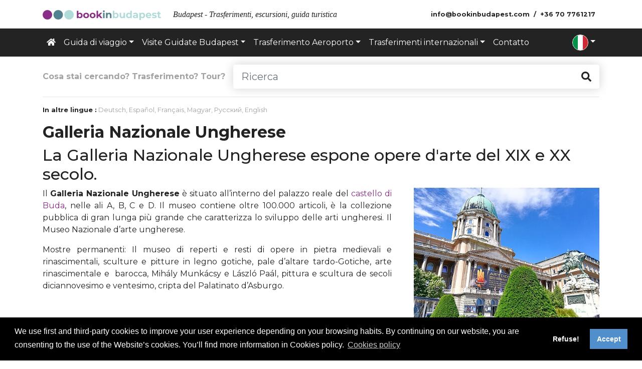

--- FILE ---
content_type: text/html; charset=utf-8
request_url: https://bookinbudapest.com/it/galleria-nazionale-ungherese
body_size: 11335
content:
<!DOCTYPE html>
<html lang="it">
	<head>
		<meta charset="utf-8">
		<meta name="viewport" content="width=device-width, initial-scale=1">

		<link rel="apple-touch-icon" sizes="60x60" href="/apple-touch-icon.png">
		<link rel="icon" type="image/png" href="/favicon-32x32.png" sizes="32x32">
		<link rel="icon" type="image/png" href="/favicon-16x16.png" sizes="16x16">
		<link rel="manifest" href="/manifest.json">
		<link rel="mask-icon" href="/safari-pinned-tab.svg" color="#000000">
		<meta name="theme-color" content="#ffffff">

		<link rel="schema.DC" href="http://purl.org/DC/elements/1.0/">
		<meta name="DC.Title" content="Galleria Nazionale Ungherese">
		<meta name="DC.Creator" content="Bookinbudapest">

		<meta property="og:type" content="website">
		<meta property="og:url" content="https://bookinbudapest.com/it/galleria-nazionale-ungherese">
		<meta property="og:title" content="Galleria Nazionale Ungherese">
		<meta property="og:site_name" content="Bookinbudapest">
		<meta property="og:image" content="https://bookinbudapest.com/images/pages/national-gallery-2022-1_0x0.fill.jpg">

		<meta name="author" content="Bookinbudapest Kft.">
		<meta name="google" content="notranslate">
		

		<title>Galleria Nazionale Ungherese</title>

					
				<script>
					window.dataLayer = window.dataLayer || [];
					function gtag(){dataLayer.push(arguments); }
					gtag('consent', 'default', {
					'ad_storage': 'denied',
							'analytics_storage': 'denied'
					});
					gtag("set", "ads_data_redaction", true);
					dataLayer.push({
					'event': 'default_consent'
					});
				</script>

				<!-- Google Tag Manager -->
				<script>(function(w, d, s, l, i){w[l] = w[l] || []; w[l].push({'gtm.start':
							new Date().getTime(), event:'gtm.js'}); var f = d.getElementsByTagName(s)[0],
							j = d.createElement(s), dl = l != 'dataLayer'?'&l=' + l:''; j.async = true; j.src =
							'https://www.googletagmanager.com/gtm.js?id=' + i + dl; f.parentNode.insertBefore(j, f);
					})(window, document, 'script', 'dataLayer', 'GTM-W8XRBZ');</script>
				<!-- End Google Tag Manager -->
			
				
			<script>
				function getCookie(name) {
				var b = document.cookie.match('(^|[^;]+)\\s*' + name + '\\s*=\\s*([^;]+)');
				return b ? b.pop() : '';
				}
				function addAnalytics() {
				gtag('consent', 'update', {
				'ad_storage': 'granted',
						'analytics_storage': 'granted'
				});
			
						
				}
				function clearAllCookies() {
				var cookies = document.cookie.split(";");
				for (var i = 0; i < cookies.length; i++) {
				var cookie = cookies[i];
				var eqPos = cookie.indexOf("=");
				var name = eqPos > - 1 ? cookie.substr(0, eqPos) : cookie;
				//console.log(cookie);
				if (name != " PHPSESSID" && name != "PHPSESSID" && name != " cookie_status" && name != "cookie_status") {
				document.cookie = name + "=; domain=." + document.domain + "; expires=Thu, 01 Jan 1970 00:00:00 GMT";
				document.cookie = name + "=; domain=" + document.domain + "; expires=Thu, 01 Jan 1970 00:00:00 GMT";
				document.cookie = name + "=; expires=Thu, 01 Jan 1970 00:00:00 GMT";
				//console.log(document.cookie);
				}
				}
				}
				window.addEventListener("load", function () {
				var cookieConsent = getCookie('cookie_status');
				if (cookieConsent === '') {
				addAnalytics();
				}
				var ccPopup;
				window.cookieconsent.initialise({
				"palette": {
				"popup": {
				"background": "#000"
				},
						"button": {
						"background": "#508fcc",
								"text": "#fff"
						}
				},
			
							"type": "opt-out",
						
				"content": {
			
			"message": "We use first and third-party cookies to improve your user experience depending on your browsing habits. By continuing on our website, you are consenting to the use of the Website’s cookies. You’ll find more information in Cookies policy.",
							"allow": "Accept",
				"deny": "Refuse!",
						"link": "Cookies policy",
			"href": "/cookies-policy"
				},
						"cookie": {
						"name": "cookie_status",
								"expiryDays": 365
						},
						onInitialise: function (status) {
						var didConsent = this.hasConsented();
						if (status == 'allow'){
						// enable cookies
						//console.log("onInitialise enable cookies");
						addAnalytics();
						} else {
						clearAllCookies();
						}
						//console.log("onInitialise status:" + status + " | hasConsented:" + didConsent);
						},
						onStatusChange: function(status, chosenBefore) {
						if (status == 'allow'){
						// enable cookies
						//console.log("onStatusChange enable cookies");
						addAnalytics();
						} else {
						clearAllCookies();
						}
						//console.log("onStatusChange status:" + status + " | chosenBefore:" + chosenBefore);
						},
						"revokeBtn": '<a href="#" title="Sütik kezelése" class="cookie-revoke fa-3x {{classes}}"><span class="fa-layers fa-fw"><i class="fas fa-circle"></i><i class="fas fa-user-shield fa-inverse" data-fa-transform="shrink-10 right-1"></i></span></a>'				}, function (popup) {
				ccPopup = popup;
				});
							document.querySelector('.cookie-revoke').addEventListener('click', function () {
				ccPopup.open();
				});
							});
			</script>
		

		
	<link href="https://fonts.googleapis.com/css2?family=Montserrat:ital,wght@0,100;0,200;0,300;0,400;0,500;0,600;0,700;0,800;0,900;1,100;1,200;1,300;1,400;1,500;1,600;1,700;1,800;1,900&display=swap" rel="stylesheet">
	<link href="/css/frontend/bundle.css?20230719" rel="stylesheet">
	<script src="/js/frontend/bundle.js?20250203"></script>
	

						<link rel="alternate" hreflang="de" href="https://bookinbudapest.com/de/ungarische-nationalgalerie">
					<link rel="alternate" hreflang="x-default" href="https://bookinbudapest.com/hungarian-national-gallery">
					<link rel="alternate" hreflang="en" href="https://bookinbudapest.com/hungarian-national-gallery">
					<link rel="alternate" hreflang="es" href="https://bookinbudapest.com/es/galeria-nacional-hungara">
					<link rel="alternate" hreflang="fr" href="https://bookinbudapest.com/fr/galerie-nationale-hongroise">
					<link rel="alternate" hreflang="hu" href="https://bookinbudapest.com/hu/magyar-nemzeti-galeria">
					<link rel="alternate" hreflang="it" href="https://bookinbudapest.com/it/galleria-nazionale-ungherese">
					<link rel="alternate" hreflang="ru" href="https://bookinbudapest.com/ru/венгерская-национальная-галерея">
			<meta property="og:title" content="Galleria Nazionale Ungherese" />
<meta name="description" content="Il Galleria Nazionale Ungherese e situato all'interno del palazzo reale del castello di Buda. Il museo contiene oltre 100.000 articoli" />
<meta property="og:description" content="Il Galleria Nazionale Ungherese e situato all'interno del palazzo reale del castello di Buda. Il museo contiene oltre 100.000 articoli" />
</head>
<body class="d-flex flex-column min-vh-100">
			<!-- Google Tag Manager (noscript) -->
		<noscript><iframe src="https://www.googletagmanager.com/ns.html?id=GTM-W8XRBZ" height="0" width="0" style="display:none;visibility:hidden"></iframe></noscript>
		<!-- End Google Tag Manager (noscript) -->
	<!-- 577 //-->

	<main class="flex-shrink-0">
	<nav class="navbar navbar-expand-lg navbar-light position-relative z-index-1 small border-bottom">
		<div class="container justify-content-between position-relative">
			<a class="navbar-brand" href="/it">
				<img src="/media/images/logo.svg" alt="logo" height="20">
			</a>
			<button class="navbar-toggler collapsed" type="button" data-toggle="collapse" data-target="#navbarSupportedContent" aria-controls="navbarSupportedContent" aria-expanded="false" aria-label="Toggle navigation">
				<span class="navbar-toggler-icon"></span>
			</button>
			<span class="h6 navbar-text mr-auto ml-2 mb-0 text-truncate d-none d-lg-inline text-serif"><em>Budapest - Trasferimenti, escursioni, guida turistica</em></span>
			<ul class="navbar-nav flex-row font-weight-bold d-none d-lg-flex" id="contact_menu">
                					<li class="nav-item ml-1 ml-lg-0">
                        <script type="text/javascript">eval(unescape('%64%6f%63%75%6d%65%6e%74%2e%77%72%69%74%65%28%27%3c%61%20%68%72%65%66%3d%22%6d%61%69%6c%74%6f%3a%69%6e%66%6f%40%62%6f%6f%6b%69%6e%62%75%64%61%70%65%73%74%2e%63%6f%6d%22%20%63%6c%61%73%73%3d%22%6e%61%76%2d%6c%69%6e%6b%20%70%79%2d%31%22%3e%3c%69%20%63%6c%61%73%73%3d%22%66%61%73%20%66%61%2d%65%6e%76%65%6c%6f%70%65%20%66%61%2d%6c%67%20%66%61%2d%66%77%20%6d%6c%2d%31%20%64%2d%6c%67%2d%6e%6f%6e%65%22%3e%3c%2f%69%3e%20%3c%73%70%61%6e%20%63%6c%61%73%73%3d%22%64%2d%6e%6f%6e%65%20%64%2d%6c%67%2d%69%6e%6c%69%6e%65%22%3e%69%6e%66%6f%40%62%6f%6f%6b%69%6e%62%75%64%61%70%65%73%74%2e%63%6f%6d%3c%2f%73%70%61%6e%3e%3c%2f%61%3e%27%29%3b'))</script>
					</li>
                									<li class="nav-item">
						<a class="nav-link py-1" href="tel:+36707761217">
							<i class="fas fa-phone fa-lg d-lg-none"></i> <span class="d-none d-lg-inline">+36 70 7761217</span>
						</a>
					</li>
							</ul>
		</div>
	</nav>
	<header id="pageHeader">
		<nav class="navbar navbar-expand-lg navbar-dark bg-dark py-0">
			<div class="container justify-content-between position-relative">
				<div class="collapse navbar-collapse" id="navbarSupportedContent">
					<ul class="navbar-nav py-2">
                                                    								<li class="nav-item">
									<a href="/it" class="nav-link"><i class="fas fa-home d-none d-lg-inline-block"></i> <span class="d-lg-none">Home</span></a>
								</li>
                                                                                                                                                                                                                                                                                                                        
                                                                                                                                        									<li class="nav-item dropdown">
										<a href="#" class="nav-link dropdown-toggle" role="button" data-toggle="dropdown" aria-haspopup="true" aria-expanded="false">Guida di viaggio</a>
										<div class="dropdown-menu font-size-sm">
											<a href="/it/guida-di-viaggio-budapest" class="dropdown-item">Cosa vedere a Budapest</a>
                                            												<a href="/it/guida_turistica_di_budapest/cosa-vedere-a-budapest" class="dropdown-item">Cosa vedere assolutamente</a>
                                            												<a href="/it/guida_turistica_di_budapest/castello_buda" class="dropdown-item">Quartiere del Castello di Buda</a>
                                            												<a href="/it/guida_turistica_di_budapest/pest_centro" class="dropdown-item">Pest Centro di Pest</a>
                                            												<a href="/it/quartiere-ebraico-budapest" class="dropdown-item">Quartiere Ebraico Budapest</a>
                                            												<a href="/it/guida_turistica_di_budapest/colle_gellert_taban" class="dropdown-item">Collina Gellért e Tabán</a>
                                            												<a href="/it/guida_turistica_di_budapest/parlamento_dintorni" class="dropdown-item">Parlamento e dintorni</a>
                                            												<a href="/it/guida_turistica_di_budapest/varosliget_parco_della_citta" class="dropdown-item">Parco della Città e dintorni</a>
                                            												<a href="/it/guida_turistica_di_budapest/terme-a-budapest" class="dropdown-item">Terme a Budapest</a>
                                            												<a href="/it/guida_turistica_di_budapest/musei-di-budapest,-gallerie-a-budapest" class="dropdown-item">Musei di Budapest</a>
                                            												<a href="/it/guida_turistica_di_budapest/tesori-nascosti-a-budapest" class="dropdown-item">Gemme nascoste</a>
                                            												<a href="/it/transporto_pubblico" class="dropdown-item">Transporto pubblio</a>
                                            										</div>
									</li>
                                                                                                                                                									<li class="nav-item dropdown">
										<a href="#" class="nav-link dropdown-toggle" role="button" data-toggle="dropdown" aria-haspopup="true" aria-expanded="false">Visite Guidate Budapest</a>
										<div class="dropdown-menu font-size-sm">
											<a href="/it/visite-guidate-budapest" class="dropdown-item">Visite Guidate Budapest</a>
                                            												<a href="/it/gite/crociere-cena-budapest" class="dropdown-item">Crociere con cena a Budapest</a>
                                            												<a href="/it/gite/giri-panoramici-batello-budapest" class="dropdown-item">Giri panoramici in batello a Budapest</a>
                                            												<a href="/it/combina-e-risparmia-budapest" class="dropdown-item">Combina e risparmia Budapest</a>
                                            												<a href="/it/gite/circuito-hop-on-hop-off" class="dropdown-item">Circuito Hop On Hop Off</a>
                                            												<a href="/it/gite/visite_guidate" class="dropdown-item">Budapest Visite guidate & escursioni</a>
                                            												<a href="/it/gite/privato" class="dropdown-item">Tour Privato</a>
                                            												<a href="/it/gite/guarantito" class="dropdown-item">Escursioni di gruppo</a>
                                            										</div>
									</li>
                                                                                                                                                									<li class="nav-item dropdown">
										<a href="#" class="nav-link dropdown-toggle" role="button" data-toggle="dropdown" aria-haspopup="true" aria-expanded="false">Trasferimento Aeroporto</a>
										<div class="dropdown-menu font-size-sm">
											<a href="/it/budapest-trasferimento-aeroporto" class="dropdown-item">Trasferimento Aeroporto Budapest</a>
                                            												<a href="/it/budapest-trasferimento-aeroporto/trasferimento-da-aeropuerto-a-budapest" class="dropdown-item">Trasferimento da Aeroporto a Budapest</a>
                                            												<a href="/it/budapest-trasferimento-aeroporto/andata-ritorno" class="dropdown-item">Trasferimento Aeroporto andata e ritorno</a>
                                            												<a href="/it/budapest-trasferimento-aeroporto/trasferimento-da-budapest-a-aeroporto" class="dropdown-item">Trasferimento da Budapest a Aeroporto</a>
                                            												<a href="/it/trasferimenti-stazione-ferroviaria-budapest" class="dropdown-item">Trasferimenti stazione ferroviaria di Budapest</a>
                                            												<a href="/it/trasferimento-budapest-balaton" class="dropdown-item">Trasferimento Budapest Balaton</a>
                                            												<a href="/it/budapest-trasferimento-aeroporto/trasferimento-budapest-heviz" class="dropdown-item">Trasferimento Budapest Heviz</a>
                                            										</div>
									</li>
                                                                                                                                                									<li class="nav-item dropdown">
										<a href="#" class="nav-link dropdown-toggle" role="button" data-toggle="dropdown" aria-haspopup="true" aria-expanded="false">Trasferimenti internazionali</a>
										<div class="dropdown-menu font-size-sm">
											<a href="/it/trasferimenti-aeroporto-&-trasporti-a-terra/trasferimenti-internazionali" class="dropdown-item">Trasferimenti internazionali</a>
                                            												<a href="/it/trasferimento-budapest-vienna" class="dropdown-item">Trasferimento Budapest Vienna</a>
                                            												<a href="/it/trasferimento-budapest-belgrado" class="dropdown-item">Trasferimento Budapest Belgrado</a>
                                            												<a href="/it/trasferimento-budapest-zagabria" class="dropdown-item">Trasferimento Budapest Zagabria</a>
                                            												<a href="/it/trasferimenti-budapest-praga" class="dropdown-item">Trasferimenti Budapest Praga</a>
                                            												<a href="/it/trasferimento-budapest-cracovia" class="dropdown-item">Trasferimento Budapest Cracovia</a>
                                            												<a href="/it/trasferimento-budapest-osijek" class="dropdown-item">Trasferimento Budapest Osijek</a>
                                            										</div>
									</li>
                                                                                                                                                									<li class="nav-item">
										<a href="/it/contatto" class="nav-link">Contatto</a>
									</li>
                                                                                    					</ul>
					<ul class="navbar-nav py-2 ml-auto">
						<li class="nav-item dropdown">
							<a class="py-0 nav-link dropdown-toggle" href="#" id="langDropdown" role="button" data-toggle="dropdown" aria-haspopup="true" aria-expanded="false"><img class="rounded-circle border border-white" height="32" alt="it" src="/media/flags/frontend/1x1/it.svg"></a>
							<div class="dropdown-menu dropdown-menu-right" aria-labelledby="langDropdown">
																	<a class="dropdown-item" href="/hungarian-national-gallery"><img class="rounded-circle mr-2" height="32" alt="English" src="/media/flags/frontend/1x1/gb.svg"> English</a>
																		<a class="dropdown-item" href="/de/ungarische-nationalgalerie"><img class="rounded-circle mr-2" height="32" alt="Deutsch" src="/media/flags/frontend/1x1/de.svg"> Deutsch</a>
																		<a class="dropdown-item" href="/es/galeria-nacional-hungara"><img class="rounded-circle mr-2" height="32" alt="Español" src="/media/flags/frontend/1x1/es.svg"> Español</a>
																		<a class="dropdown-item" href="/fr/galerie-nationale-hongroise"><img class="rounded-circle mr-2" height="32" alt="Français" src="/media/flags/frontend/1x1/fr.svg"> Français</a>
																		<a class="dropdown-item" href="/hu/magyar-nemzeti-galeria"><img class="rounded-circle mr-2" height="32" alt="Magyar" src="/media/flags/frontend/1x1/hu.svg"> Magyar</a>
																		<a class="dropdown-item" href="/ru/венгерская-национальная-галерея"><img class="rounded-circle mr-2" height="32" alt="Русский" src="/media/flags/frontend/1x1/ru.svg"> Русский</a>
																</div>
						</li>
					</ul>
                    
				</div>
			</div>
		</nav>
	</header>
	

	

	<div id="wrapper">
		<div class="container">
			<form class="d-flex align-items-center my-3" role="search" method="get" action="/it/search">
				<span class="text-nowrap mr-3 font-weight-bold text-gray d-none d-lg-inline">Cosa stai cercando? Trasferimento? Tour?</span>
				<div class="input-group input-group-lg shadow rounded">
					<input type="text" class="form-control border-0" placeholder="Ricerca" name="q">
					<div class="input-group-append">
						<button class="btn btn-outline-dark border-0" type="submit"><i class="fa fa-search"></i></button>
					</div>
				</div>
			</form>
			<hr>


	<div class="small mb-3"><strong>In altre lingue :</strong>		<a href="/de/ungarische-nationalgalerie" class="text-gray">Deutsch</a><span class="text-gray">,</span>				<a href="/es/galeria-nacional-hungara" class="text-gray">Español</a><span class="text-gray">,</span>				<a href="/fr/galerie-nationale-hongroise" class="text-gray">Français</a><span class="text-gray">,</span>				<a href="/hu/magyar-nemzeti-galeria" class="text-gray">Magyar</a><span class="text-gray">,</span>				<a href="/ru/венгерская-национальная-галерея" class="text-gray">Русский</a><span class="text-gray">,</span>				<a href="/hungarian-national-gallery" class="text-gray">English</a>	</div>
<div class="clearfix">
	<div class="loop-meta clearfix">
		<div class="loop-description">
			<div class="entry-content"><h1 class='h2 font-weight-bold author-admin entry-title'>Galleria Nazionale Ungherese</h1><h2>La Galleria Nazionale Ungherese espone opere d'arte del XIX e XX secolo.</h2>
<div class="two_third">
<p style="text-align: justify;">Il <strong>Galleria Nazionale Ungherese</strong> è situato all’interno del palazzo reale del <a title="Palazzo Reale - Castello di Buda" href="/it/palazzo-reale-castello-buda">castello di Buda</a>, nelle ali A, B, C e D. Il museo contiene oltre 100.000 articoli, è la collezione pubblica di gran lunga più grande che caratterizza lo sviluppo delle arti ungheresi. Il Museo Nazionale d’arte ungherese.</p>
<p style="text-align: justify;">Mostre permanenti: Il museo di reperti e resti di opere in pietra medievali e rinascimentali, sculture e pitture in legno gotiche, pale d’altare tardo-Gotiche, arte rinascimentale e  barocca, Mihály Munkácsy e László Paál, pittura e scultura de secoli diciannovesimo e ventesimo, cripta del Palatinato d’Asburgo.</p>
<p>
<script async="" src="https://pagead2.googlesyndication.com/pagead/js/adsbygoogle.js?client=ca-pub-6627610793953146" crossorigin="anonymous"></script>
<ins class="adsbygoogle" style="display: block; text-align: center;" data-ad-layout="in-article" data-ad-format="fluid" data-ad-client="ca-pub-6627610793953146" data-ad-slot="6842991081"></ins>
<script>
 (adsbygoogle = window.adsbygoogle || []).push({});
</script>
</p>
<p style="text-align: justify;">La Galleria Nazionale Ungherese espone opere d'arte del XIX e XX secolo.</p>
<p style="text-align: justify;">Collezioni:</p>
<ul>
<li>Dipinti ungheresi del XIX e XX secolo</li>
<li>Sculture e medaglie ungheresi (XIX e XX secolo)</li>
<li>Stampe e disegni ungheresi (dalla fine del XVIII secolo al 1960 circa)</li>
<li>Arte contemporanea ungherese (opere d'arte dal 1945 ai giorni nostri)</li>
<li>Arte internazionale dopo il 1800</li>
</ul>
<p style="text-align: justify;">I punti salienti della collezione della Galleria nazionale ungherese sono i dipinti di Paul Cézanne, Camille Pissarro, Claude Monet, Paul Gauguin e anche classici ungheresi come Mihály Munkácsy, Pál Szinyei Merse, István Csók. E inoltre puoi vedere alcuni capolavori di Auguste Rodin.</p>
</div>
<div class="one_third last">
<p><img title="Galleria Nazionale Ungherese ingresso con statua di Eugenio di Savoia" src="/media/images/upload/National-Gallery-2022-1450.jpg" alt="Galleria Nazionale Ungherese, ingresso, statua di Eugenio di Savoia, Castello di Buda" width="450" height="338" class="img-fluid" /></p>
<p><img title="Galleria Nazionale Ungherese" src="/media/images/upload/National-Gallery-2022-2450.jpg" alt="Galleria Nazionale Ungherese, Castello di Buda" width="450" height="338" class="img-fluid" /></p>
</div>
<div class="one_third">
<p><img title="Galleria Nazionale Ungherese Indirizzo" src="/images/upload/address-it.png" alt="Galleria Nazionale Ungherese Indirizzo" width="115" height="40" /></p>
<p>1014 Budapest, Szent György tér 2</p>
<p><img title="Galleria Nazionale Ungherese Prezzo" src="/images/upload/price-it.png" alt="Galleria Nazionale Ungherese Prezzo" width="118" height="40" /></p>
<p>Mostre permanenti: HUF 3800</p>
<p><img title="Galleria Nazionale Ungherese Orario de apertura" src="/images/upload/opening-hours-it.png" alt="Galleria Nazionale Ungherese Orario de apertura" width="177" height="47" /></p>
<p>Lunedi chiuso<br />Martedì 10:00-18:00<br />Mercoledì 10:00-18:00<br />Giovedi 10:00-18:00<br />Venerdì 10:00-18:00<br />Sabato 10:00-18:00<br />Domenica 10:00-18:00</p>
<p><img title="Galleria Nazionale Ungherese Trasporti" src="/images/upload/transportation-it.png" alt="Galleria Nazionale Ungherese Trasporti" width="157" height="40" /></p>
<p>Bus 105 - Fermata: Clark Ádám tér<br />Bus 16 - Fermata: Dísz tér<br />Sikló (Funicolare del Castello di Buda)</p>
</div>
<div class="one_third">
<p><img title="Galleria Nazionale Ungherese Mappa" src="/images/upload/map-it.png" alt="Galleria Nazionale Ungherese Mappa" width="98" height="39" /></p>
<p><img title="Galleria Nazionale Ungherese, posizione sulla mappa" src="https://maps.google.com/maps/api/staticmap?center=47.495458,19.03978&amp;zoom=13&amp;size=325x250&amp;format=png8&amp;maptype=roadmap&amp;markers=color:blue%7C47.495458,19.03978&amp;sensor=false&amp;key=AIzaSyAT5IWnLBaVYkx2nVnIBEFiHKELoHNHNhA" alt="Galleria Nazionale Ungherese, posizione sulla mappa" width="325" height="250" /></p>
<p><img title="Galleria Nazionale Ungherese Luoghi vicini" src="/images/upload/nearby-places-it.png" alt="Galleria Nazionale Ungherese Luoghi vicini" width="179" height="42" /></p>
<p><a title="Biblioteca Nazionale di Széchényi" href="/it/biblioteca-nazionale-szechenyi">Biblioteca Nazionale di Széchényi</a> (20 m)<br /><a title="Palazzo Reale - Castello di Buda" href="/it/palazzo-reale-castello-buda">Castello di Buda</a> (40 m)<br /><a title="Funicolare del Castello di Buda" href="/it/funiculare-castello-buda">Funicolare del Castello di Buda</a> (350 m)<br /><a title="Bastione dei Pescatori" href="/it/bastione-dei-pescatori">Bastione dei Pescatori</a> (650 m)<br /><a title="Ponte delle Catene - Lánchíd" href="/it/ponte-delle-catene">Ponte delle Catene</a> (650 m)</p>
</div>
<div class="one_third last">
<p>
<script async="" src="https://pagead2.googlesyndication.com/pagead/js/adsbygoogle.js?client=ca-pub-6627610793953146" crossorigin="anonymous"></script>
<ins class="adsbygoogle" style="display: block; text-align: center;" data-ad-layout="in-article" data-ad-format="fluid" data-ad-client="ca-pub-6627610793953146" data-ad-slot="6842991081"></ins>
<script>
 (adsbygoogle = window.adsbygoogle || []).push({});
</script>
</p>
<p><img title="Galleria Nazionale Ungherese" src="/media/images/upload/National-Gallery-2022-4450.jpg" alt="Galleria Nazionale Ungherese" width="450" height="338" class="img-fluid" /></p>
</div>
<div class="two_third last">
<p><img title="Galleria Nazionale Ungherese Galleria di immagini" src="/images/upload/image-gallery-it.jpg" alt="Galleria Nazionale Ungherese Galleria di immagini" width="211" height="43" /></p>
</div>
<div>
<div class="row lightgallery-group">
			<div class="col-6 col-xl-4 mb-2">
			<figure>
				<a href="/images/gallery/it-galleria-nazionale-ungherese/hungarian-national-gallery-2021-1_1920x1080.fill.jpg" title="Ingresso principale e cupola della Galleria Nazionale Ungherese" class="text-reset lightgallery-item">
					<img class="img-fluid img-thumbnail rounded-0 border-0 shadow-sm mt-3" src="/images/gallery/it-galleria-nazionale-ungherese/hungarian-national-gallery-2021-1_350x290.crop.jpg" srcset="/images/gallery/it-galleria-nazionale-ungherese/hungarian-national-gallery-2021-1_350x290.crop.jpg 1x, /images/gallery/it-galleria-nazionale-ungherese/hungarian-national-gallery-2021-1_525x435.crop.jpg 1.5x, /images/gallery/it-galleria-nazionale-ungherese/hungarian-national-gallery-2021-1_700x580.crop.jpg 2x" alt="Ingresso principale, Galleria Nazionale Ungherese" title="Ingresso principale e cupola della Galleria Nazionale Ungherese">
					<figcaption class="mt-3"><small>Ingresso principale e cupola della Galleria Nazionale Ungherese</small></figcaption>
				</a>
			</figure>
		</div>
			<div class="col-6 col-xl-4 mb-2">
			<figure>
				<a href="/images/gallery/it-galleria-nazionale-ungherese/hungarian-national-gallery-2021-6_1920x1080.fill.jpg" title="Galleria nazionale ungherese con la fontana di Mattia dalla corte di Hunyadi" class="text-reset lightgallery-item">
					<img class="img-fluid img-thumbnail rounded-0 border-0 shadow-sm mt-3" src="/images/gallery/it-galleria-nazionale-ungherese/hungarian-national-gallery-2021-6_350x290.crop.jpg" srcset="/images/gallery/it-galleria-nazionale-ungherese/hungarian-national-gallery-2021-6_350x290.crop.jpg 1x, /images/gallery/it-galleria-nazionale-ungherese/hungarian-national-gallery-2021-6_525x435.crop.jpg 1.5x, /images/gallery/it-galleria-nazionale-ungherese/hungarian-national-gallery-2021-6_700x580.crop.jpg 2x" alt="Galleria nazionale ungherese, fontana di Mattia, corte di Hunyadi, castello di Buda" title="Galleria nazionale ungherese con la fontana di Mattia dalla corte di Hunyadi">
					<figcaption class="mt-3"><small>Galleria nazionale ungherese con la fontana di Mattia dalla corte di Hunyadi</small></figcaption>
				</a>
			</figure>
		</div>
			<div class="col-6 col-xl-4 mb-2">
			<figure>
				<a href="/images/gallery/it-galleria-nazionale-ungherese/hungarian-national-gallery-2021-5_1920x1080.fill.jpg" title="Galleria Nazionale Ungherese con Porta dei Leoni" class="text-reset lightgallery-item">
					<img class="img-fluid img-thumbnail rounded-0 border-0 shadow-sm mt-3" src="/images/gallery/it-galleria-nazionale-ungherese/hungarian-national-gallery-2021-5_350x290.crop.jpg" srcset="/images/gallery/it-galleria-nazionale-ungherese/hungarian-national-gallery-2021-5_350x290.crop.jpg 1x, /images/gallery/it-galleria-nazionale-ungherese/hungarian-national-gallery-2021-5_525x435.crop.jpg 1.5x, /images/gallery/it-galleria-nazionale-ungherese/hungarian-national-gallery-2021-5_700x580.crop.jpg 2x" alt="Galleria Nazionale Ungherese, Porta dei Leoni" title="Galleria Nazionale Ungherese con Porta dei Leoni">
					<figcaption class="mt-3"><small>Galleria Nazionale Ungherese con Porta dei Leoni</small></figcaption>
				</a>
			</figure>
		</div>
			<div class="col-6 col-xl-4 mb-2">
			<figure>
				<a href="/images/gallery/it-galleria-nazionale-ungherese/hungarian-national-gallery-2021-4_1920x1080.fill.jpg" title="Galleria Nazionale Ungherese con Porta dei Leoni" class="text-reset lightgallery-item">
					<img class="img-fluid img-thumbnail rounded-0 border-0 shadow-sm mt-3" src="/images/gallery/it-galleria-nazionale-ungherese/hungarian-national-gallery-2021-4_350x290.crop.jpg" srcset="/images/gallery/it-galleria-nazionale-ungherese/hungarian-national-gallery-2021-4_350x290.crop.jpg 1x, /images/gallery/it-galleria-nazionale-ungherese/hungarian-national-gallery-2021-4_525x435.crop.jpg 1.5x, /images/gallery/it-galleria-nazionale-ungherese/hungarian-national-gallery-2021-4_700x580.crop.jpg 2x" alt="Galleria Nazionale Ungherese, Porta dei Leoni" title="Galleria Nazionale Ungherese con Porta dei Leoni">
					<figcaption class="mt-3"><small>Galleria Nazionale Ungherese con Porta dei Leoni</small></figcaption>
				</a>
			</figure>
		</div>
			<div class="col-6 col-xl-4 mb-2">
			<figure>
				<a href="/images/gallery/it-galleria-nazionale-ungherese/hungarian-national-gallery-2021-3_1920x1080.fill.jpg" title="Galleria Nazionale Ungherese, ingresso con statua di Eugenio di Savoia" class="text-reset lightgallery-item">
					<img class="img-fluid img-thumbnail rounded-0 border-0 shadow-sm mt-3" src="/images/gallery/it-galleria-nazionale-ungherese/hungarian-national-gallery-2021-3_350x290.crop.jpg" srcset="/images/gallery/it-galleria-nazionale-ungherese/hungarian-national-gallery-2021-3_350x290.crop.jpg 1x, /images/gallery/it-galleria-nazionale-ungherese/hungarian-national-gallery-2021-3_525x435.crop.jpg 1.5x, /images/gallery/it-galleria-nazionale-ungherese/hungarian-national-gallery-2021-3_700x580.crop.jpg 2x" alt="Galleria Nazionale Ungherese, Terrazza Savoia, Statua del Principe Eugenio di Savoia" title="Galleria Nazionale Ungherese, ingresso con statua di Eugenio di Savoia">
					<figcaption class="mt-3"><small>Galleria Nazionale Ungherese, ingresso con statua di Eugenio di Savoia</small></figcaption>
				</a>
			</figure>
		</div>
			<div class="col-6 col-xl-4 mb-2">
			<figure>
				<a href="/images/gallery/it-galleria-nazionale-ungherese/hungarian-national-gallery-2021-2_1920x1080.fill.jpg" title="Galleria Nazionale Ungherese con i Savoia Terrazza" class="text-reset lightgallery-item">
					<img class="img-fluid img-thumbnail rounded-0 border-0 shadow-sm mt-3" src="/images/gallery/it-galleria-nazionale-ungherese/hungarian-national-gallery-2021-2_350x290.crop.jpg" srcset="/images/gallery/it-galleria-nazionale-ungherese/hungarian-national-gallery-2021-2_350x290.crop.jpg 1x, /images/gallery/it-galleria-nazionale-ungherese/hungarian-national-gallery-2021-2_525x435.crop.jpg 1.5x, /images/gallery/it-galleria-nazionale-ungherese/hungarian-national-gallery-2021-2_700x580.crop.jpg 2x" alt="Galleria Nazionale Ungherese, Terrazza Savoia" title="Galleria Nazionale Ungherese con i Savoia Terrazza">
					<figcaption class="mt-3"><small>Galleria Nazionale Ungherese con i Savoia Terrazza</small></figcaption>
				</a>
			</figure>
		</div>
	</div>

</div>
<div>
<div>
<h3 class="h5 text-primary mt-5 mb-4 title">
	<a href="/it/gite/guarantito">Escursioni di gruppo</a>
</h3>
<div class="row">
			<div class="col-6 col-lg-4 col-xl-3 mb-2">
			<figure>
				<a title="Visita guidata Opera Budapest" href="/it/visita-teatro-opera-budapest" class="text-reset">
					<img class="img-fluid img-thumbnail rounded-0 border-0 shadow-sm mt-3" src="/images/pages/opera-house-2024-3_220x167.wfill.jpg" alt="Visita guidata Opera Budapest">
					<figcaption class="mt-3"><small>Visita guidata Opera Budapest</small></figcaption>
				</a>
			</figure>
		</div>
			<div class="col-6 col-lg-4 col-xl-3 mb-2">
			<figure>
				<a title="Crociera con cocktail a Budapest" href="/it/crociera-cocktail-budapest" class="text-reset">
					<img class="img-fluid img-thumbnail rounded-0 border-0 shadow-sm mt-3" src="/images/pages/cocktail-cruise-2023-1_220x167.wfill.jpg" alt="Crociera con cocktail a Budapest">
					<figcaption class="mt-3"><small>Crociera con cocktail a Budapest</small></figcaption>
				</a>
			</figure>
		</div>
			<div class="col-6 col-lg-4 col-xl-3 mb-2">
			<figure>
				<a title="Crociera turistica a Budapest" href="/it/crociera-hop-on-hop-off-budapest" class="text-reset">
					<img class="img-fluid img-thumbnail rounded-0 border-0 shadow-sm mt-3" src="/images/pages/purpleliner-sightseeing-cruise-2_220x167.wfill.jpg" alt="Crociera turistica a Budapest">
					<figcaption class="mt-3"><small>Crociera turistica a Budapest</small></figcaption>
				</a>
			</figure>
		</div>
			<div class="col-6 col-lg-4 col-xl-3 mb-2">
			<figure>
				<a title="Grand City Tour - Visita Guidata Budapest" href="/it/grand-city-tour-visita-guidata-budapest" class="text-reset">
					<img class="img-fluid img-thumbnail rounded-0 border-0 shadow-sm mt-3" src="/images/pages/grand-city-tour-2023-1_220x167.wfill.jpg" alt="Grand City Tour - Visita Guidata Budapest">
					<figcaption class="mt-3"><small>Grand City Tour - Visita Guidata Budapest</small></figcaption>
				</a>
			</figure>
		</div>
			<div class="col-6 col-lg-4 col-xl-3 mb-2">
			<figure>
				<a title="Crociera con bevande illimitate" href="/it/crociera-bevande-illimitate" class="text-reset">
					<img class="img-fluid img-thumbnail rounded-0 border-0 shadow-sm mt-3" src="/images/pages/party-cruise-2023_220x167.wfill.jpg" alt="Crociera con bevande illimitate">
					<figcaption class="mt-3"><small>Crociera con bevande illimitate</small></figcaption>
				</a>
			</figure>
		</div>
			<div class="col-6 col-lg-4 col-xl-3 mb-2">
			<figure>
				<a title="Visita Guidata Szentendre" href="/it/visita-guidata-szentendre" class="text-reset">
					<img class="img-fluid img-thumbnail rounded-0 border-0 shadow-sm mt-3" src="/images/pages/szentendre-tour-220_220x167.wfill.jpg" alt="Visita Guidata Szentendre">
					<figcaption class="mt-3"><small>Visita Guidata Szentendre</small></figcaption>
				</a>
			</figure>
		</div>
			<div class="col-6 col-lg-4 col-xl-3 mb-2">
			<figure>
				<a title="Visita Gödöllő Castello" href="/it/visita-godollo-castello" class="text-reset">
					<img class="img-fluid img-thumbnail rounded-0 border-0 shadow-sm mt-3" src="/images/pages/godollo-royal-tour-2023_220x167.wfill.jpg" alt="Visita Gödöllő Castello">
					<figcaption class="mt-3"><small>Visita Gödöllő Castello</small></figcaption>
				</a>
			</figure>
		</div>
			<div class="col-6 col-lg-4 col-xl-3 mb-2">
			<figure>
				<a title="Tour Ansa del Danubio - Danube Bend Tour" href="/it/tour-ansa-del-danubio-danube-bend-tour" class="text-reset">
					<img class="img-fluid img-thumbnail rounded-0 border-0 shadow-sm mt-3" src="/images/pages/danube-bend-tour-2022-5_1_220x167.wfill.jpg" alt="Tour Ansa del Danubio - Danube Bend Tour">
					<figcaption class="mt-3"><small>Tour Ansa del Danubio - Danube Bend Tour</small></figcaption>
				</a>
			</figure>
		</div>
			<div class="col-6 col-lg-4 col-xl-3 mb-2">
			<figure>
				<a title="Tour Lago Balaton" href="/it/tour-lago-balaton" class="text-reset">
					<img class="img-fluid img-thumbnail rounded-0 border-0 shadow-sm mt-3" src="/images/pages/balaton-tour-2024_220x167.wfill.jpg" alt="Tour Lago Balaton">
					<figcaption class="mt-3"><small>Tour Lago Balaton</small></figcaption>
				</a>
			</figure>
		</div>
			<div class="col-6 col-lg-4 col-xl-3 mb-2">
			<figure>
				<a title="Visita alla Puszta ungherese" href="/it/visita-nella-puszta-ungherese" class="text-reset">
					<img class="img-fluid img-thumbnail rounded-0 border-0 shadow-sm mt-3" src="/images/pages/puszta-tour-220_220x167.wfill.jpg" alt="Visita alla Puszta ungherese">
					<figcaption class="mt-3"><small>Visita alla Puszta ungherese</small></figcaption>
				</a>
			</figure>
		</div>
			<div class="col-6 col-lg-4 col-xl-3 mb-2">
			<figure>
				<a title="Cena a lume di candela sul danubio sul Legenda" href="/it/cena-lume-candela-danubio-legenda" class="text-reset">
					<img class="img-fluid img-thumbnail rounded-0 border-0 shadow-sm mt-3" src="/images/pages/legenda-dinner-900_220x167.wfill.jpg" alt="Cena a lume di candela sul danubio sul Legenda">
					<figcaption class="mt-3"><small>Cena a lume di candela sul danubio sul Legenda</small></figcaption>
				</a>
			</figure>
		</div>
			<div class="col-6 col-lg-4 col-xl-3 mb-2">
			<figure>
				<a title="Crociera con cena e Visita guidata Opera Budapest" href="/it/crociera-con-cena-bus-turistico-budapest" class="text-reset">
					<img class="img-fluid img-thumbnail rounded-0 border-0 shadow-sm mt-3" src="/images/pages/dinner-opera-900_220x167.wfill.jpg" alt="Crociera con cena e Visita guidata Opera Budapest">
					<figcaption class="mt-3"><small>Crociera con cena e Visita guidata Opera Budapest</small></figcaption>
				</a>
			</figure>
		</div>
			<div class="col-6 col-lg-4 col-xl-3 mb-2">
			<figure>
				<a title="Visita di Budapest e del Parlamento" href="/it/visita-di-budapest-e-del-parlamento" class="text-reset">
					<img class="img-fluid img-thumbnail rounded-0 border-0 shadow-sm mt-3" src="/images/pages/grand-city-parliament-tour-2022_220x167.wfill.jpg" alt="Visita di Budapest e del Parlamento">
					<figcaption class="mt-3"><small>Visita di Budapest e del Parlamento</small></figcaption>
				</a>
			</figure>
		</div>
			<div class="col-6 col-lg-4 col-xl-3 mb-2">
			<figure>
				<a title="Navi Serali Danubio Legend - Budapest Giro in battello sul Danubio" href="/it/navi-serali-danubio-legend-budapest-giro-in-battello-sul-danubio" class="text-reset">
					<img class="img-fluid img-thumbnail rounded-0 border-0 shadow-sm mt-3" src="/images/pages/danube-legend-boat-cruise-2023_220x167.wfill.jpg" alt="Navi Serali Danubio Legend - Budapest Giro in battello sul Danubio">
					<figcaption class="mt-3"><small>Navi Serali Danubio Legend - Budapest Giro in battello sul Danubio</small></figcaption>
				</a>
			</figure>
		</div>
			<div class="col-6 col-lg-4 col-xl-3 mb-2">
			<figure>
				<a title="Crociera con cena sul Danubio" href="/it/crociera-sul-danubio-con-cena" class="text-reset">
					<img class="img-fluid img-thumbnail rounded-0 border-0 shadow-sm mt-3" src="/images/pages/dinner-cruise-budapest-2023_220x167.wfill.jpg" alt="Crociera con cena sul Danubio">
					<figcaption class="mt-3"><small>Crociera con cena sul Danubio</small></figcaption>
				</a>
			</figure>
		</div>
			<div class="col-6 col-lg-4 col-xl-3 mb-2">
			<figure>
				<a title="Crociera in tarda serata con cena Budapest" href="/it/crociera-tarda-serata-cena-budapest" class="text-reset">
					<img class="img-fluid img-thumbnail rounded-0 border-0 shadow-sm mt-3" src="/images/pages/night-dinner-cruise-2024-900_220x167.wfill.jpg" alt="Crociera in tarda serata con cena Budapest">
					<figcaption class="mt-3"><small>Crociera in tarda serata con cena Budapest</small></figcaption>
				</a>
			</figure>
		</div>
			<div class="col-6 col-lg-4 col-xl-3 mb-2">
			<figure>
				<a title="Budapest Giro Turistico Hop on Hop off" href="/it/budapest-giro-turistico-hop-on-hop-off" class="text-reset">
					<img class="img-fluid img-thumbnail rounded-0 border-0 shadow-sm mt-3" src="/images/pages/2019-hop-red-line-300_220x167.wfill.jpg" alt="Budapest Giro Turistico Hop on Hop off">
					<figcaption class="mt-3"><small>Budapest Giro Turistico Hop on Hop off</small></figcaption>
				</a>
			</figure>
		</div>
			<div class="col-6 col-lg-4 col-xl-3 mb-2">
			<figure>
				<a title="Budapest spettacolo folkloristico con cena" href="/it/budapest-spettacolo-folkloristico-con-cena" class="text-reset">
					<img class="img-fluid img-thumbnail rounded-0 border-0 shadow-sm mt-3" src="/images/pages/folklore-evening-tour-budapest-220167_220x167.wfill.jpg" alt="Budapest spettacolo folkloristico con cena">
					<figcaption class="mt-3"><small>Budapest spettacolo folkloristico con cena</small></figcaption>
				</a>
			</figure>
		</div>
			<div class="col-6 col-lg-4 col-xl-3 mb-2">
			<figure>
				<a title="Crociera con degustazione di vini a Budapest" href="/it/crociera-con-degustazione-di-vini-a-budapest" class="text-reset">
					<img class="img-fluid img-thumbnail rounded-0 border-0 shadow-sm mt-3" src="/images/pages/wine-cruise-2022-1_220x167.wfill.jpg" alt="Crociera con degustazione di vini a Budapest">
					<figcaption class="mt-3"><small>Crociera con degustazione di vini a Budapest</small></figcaption>
				</a>
			</figure>
		</div>
			<div class="col-6 col-lg-4 col-xl-3 mb-2">
			<figure>
				<a title="Crociera con pranzo sul Danubio" href="/it/crociera-con-pranzo-sul-danubio" class="text-reset">
					<img class="img-fluid img-thumbnail rounded-0 border-0 shadow-sm mt-3" src="/images/pages/lunch-cruise-2022-1_1_220x167.wfill.jpg" alt="Crociera con pranzo sul Danubio">
					<figcaption class="mt-3"><small>Crociera con pranzo sul Danubio</small></figcaption>
				</a>
			</figure>
		</div>
			<div class="col-6 col-lg-4 col-xl-3 mb-2">
			<figure>
				<a title="Spettacolo di danza folcloristica ungherese" href="/it/spettacolo-folcloristico-ungherese-budapest" class="text-reset">
					<img class="img-fluid img-thumbnail rounded-0 border-0 shadow-sm mt-3" src="/images/pages/676_220x167.wfill.jpg" alt="Spettacolo di danza folcloristica ungherese">
					<figcaption class="mt-3"><small>Spettacolo di danza folcloristica ungherese</small></figcaption>
				</a>
			</figure>
		</div>
			<div class="col-6 col-lg-4 col-xl-3 mb-2">
			<figure>
				<a title="Concerto organo nella Basilica di santo Stefano" href="/it/concerto-organo-basilica-di-santo-stefano" class="text-reset">
					<img class="img-fluid img-thumbnail rounded-0 border-0 shadow-sm mt-3" src="/images/pages/669_220x167.wfill.jpg" alt="Concerto organo nella Basilica di santo Stefano">
					<figcaption class="mt-3"><small>Concerto organo nella Basilica di santo Stefano</small></figcaption>
				</a>
			</figure>
		</div>
	</div>

</div>
</div></div>
		</div>
	</div>

	</div>
<hr class="mt-5 mb-4">

	
	<div class="my-5"><p>
<script async="" src="https://pagead2.googlesyndication.com/pagead/js/adsbygoogle.js?client=ca-pub-6627610793953146" crossorigin="anonymous"></script>
<ins class="adsbygoogle" style="display: block;" data-ad-format="autorelaxed" data-ad-client="ca-pub-6627610793953146" data-ad-slot="4918000478"></ins>
<script>
 (adsbygoogle = window.adsbygoogle || []).push({});
</script>
</p></div>
	
	<div class="my-5"><p class="title"><a title="Guida di viaggio Budapest, Cosa vedere a Budapest" href="/it/guida-di-viaggio-budapest">COSA VEDERE A BUDAPEST</a></p>
<ul class="bg-list-horizontal">
<li><a title="Le migliori cosa vedere a Budapest" href="/it/guida_turistica_di_budapest/cosa-vedere-a-budapest">Le migliori cosa vedere</a></li>
<li><a title="Quartiere del Castello di Buda" href="/it/guida_turistica_di_budapest/castello_buda">Quartiere del Castello</a></li>
<li><a title="Pest Centro" href="/it/guida_turistica_di_budapest/pest_centro">Pest Centro</a></li>
<li><a title="Quartiere Ebraico di Budapest" href="/it/quartiere-ebraico-budapest">Quartiere Ebraico</a></li>
<li><a title="Parlamento e dintorni" href="/it/guida_turistica_di_budapest/parlamento_dintorni">Parlamento e dintorni</a></li>
<li><a title="Parco della Città di Budapest e dintorni" href="/it/guida_turistica_di_budapest/varosliget_parco_della_citta">Parco della Città</a></li>
<li><a title="Collina Gellért e Tabán" href="/it/guida_turistica_di_budapest/colle_gellert_taban">Collina Gellért e Tabán</a></li>
<li><a title="Terme a Budapest, Migliori Terme di Budapest" href="/it/guida_turistica_di_budapest/terme-a-budapest">Terme a Budapest</a></li>
<li><a title="Musei di Budapest" href="/it/guida_turistica_di_budapest/musei-di-budapest,-gallerie-a-budapest">Musei di Budapest</a></li>
<li><a title="Tesori nascosti a Budapest" href="/it/guida_turistica_di_budapest/tesori-nascosti-a-budapest">Tesori nascosti</a></li>
<li><a title="Reliquie comunisti a Budapest" href="/it/guida_turistica_di_budapest/reliquie-comunisti-a-budapest">Reliquie comunisti</a></li>
<li><a title="Budapest ebraica" href="/it/guida_turistica_di_budapest/budapest-ebraica">Budapest ebraica</a></li>
<li><a title="Parchi e giardini di Budapest" href="/it/guida_turistica_di_budapest/parchi-di-budapest">Parchi di Budapest </a></li>
<li><a title="Budapest per bambini" href="/it/guida_turistica_di_budapest/budapest-per-bambini">Budapest per bambini</a></li>
</ul></div>
	
	<div class="my-5"><p class="title">OTTIENI IL 5% DI SCONTO</p>
<ul class="check-list-horizontal">
<li class="small">Prenotare il trasferimento dall'aeroporto</li>
<li class="small">Codice sconto incluso nella conferma</li>
<li class="small">Seleziona il tour</li>
<li class="small">Inserisci il tuo codice sconto</li>
<li class="small">Scegliere l'opzione di pagamento "5% di sconto"</li>
<li class="small">Paga solo all'arrivo</li>
</ul>
<p><a class="btn btn-outline-primary font-weight-bold" href="/it/visite-guidate-budapest">Budapest visite guidate</a></p></div>
	
	<div class="my-5"><p class="title"><a title="Visite Guidate Budapest, Tour Budapest" href="/it/visite-guidate-budapest">VISITE GUIDATE BUDAPEST, TOUR BUDAPEST</a></p>
<ul class="bg-list-horizontal">
<li><a title="Budapest visite guidate &amp; escursioni" href="/it/gite/visite_guidate">Budapest visite guidate &amp; escursioni</a></li>
<li><a title="Circuito Hop On Hop Off Budapest" href="/it/gite/circuito-hop-on-hop-off">Circuito Hop On Hop Off</a></li>
<li><a title="City Pass, Biglietti per evitare la coda" href="/it/gite/city-pass,-biglietti-per-evitare-la-coda">City Pass, Biglietti per evitare la coda</a></li>
<li><a title="Budapest crociere, crociere con cena" href="/it/gite/crociere">Budapest crociere, crociere con cena</a></li>
<li><a title="Budapest Tour di notte" href="/it/gite/budapest-tour-di-notte">Budapest Tour di notte</a></li>
<li><a title="Vino &amp; Gastronomia" href="/it/gite/gastronomia">Vino &amp; Gastronomia</a></li>
<li><a title="Escursioni fuori città" href="/it/gite/escursioni_fuori_citta">Escursioni fuori città</a></li>
<li><a title="Escursioni di gruppo Budapest" href="/it/gite/guarantito">Escursioni di gruppo</a></li>
<li><a title="Tour Privato Budapest" href="/it/gite/privato">Tour Privato</a></li>
<li><a title="Escursioni di un’intera giornata" href="/it/gite/escursioni-una-giornata">Escursioni di un’intera giornata</a></li>
<li><a title="Visite di mezza giornata" href="/it/gite/visite-di-mezza-giornata">Visite di mezza giornata</a></li>
</ul></div>
	
	<div class="my-5"><p class="title"><a title="Nuovi Tour a Budapest" href="/it/visite-guidate-budapest">NUOVI TOUR A BUDAPEST</a></p>
<div class="row">
<div class="col-lg-3 mb-4"><a class="d-block position-relative text-reset text-center" title="Visita guidata Opera Budapest" href="/it/visita-teatro-opera-budapest"><img class="img-fluid rounded" title="Visita guidata Opera Budapest" src="/media/images/upload/OS-Opera-House-2022-450.jpg" alt="Visita guidata Opera Budapest" width="450" height="180" /></a>
<div class="v-center text-white text-center">
<p class="font-weight-bold mb-0">OPERA TOUR BUDAPEST</p>
</div>
</div>
<div class="col-lg-3 mb-4"><a class="d-block position-relative text-reset text-center" title="Tour Ansa del Danubio - Danube Bend Tour" href="/it/tour-ansa-del-danubio-danube-bend-tour"><img class="img-fluid rounded" title="Tour Ansa del Danubio - Danube Bend Tour" src="/media/images/upload/OS-Danube-Bend-Tour-2022-450.jpg" alt="Tour Ansa del Danubio - Danube Bend Tour" width="450" height="180" /></a>
<div class="v-center text-white text-center">
<p class="font-weight-bold mb-0">TOUR ANSA DEL DANUBIO</p>
</div>
</div>
<div class="col-lg-3 mb-3"><a class="d-block position-relative text-reset text-center" title="Crociera sul Danubio con cena" href="/it/crociera-sul-danubio-con-cena"><img class="img-fluid rounded" title="Crociera sul Danubio con cena" src="/media/images/upload/OS-Dinner-Cruise-Budapest-2023-450.jpg" alt="Crociera sul Danubio con cena" width="450" height="180" /></a>
<div class="v-center text-white text-center">
<p class="font-weight-bold mb-0">CROCIERA CON CENA</p>
</div>
</div>
<div class="col-lg-3 mb-3"><a class="d-block position-relative text-reset text-center" title="Crociera con cena e Bagni termali di Széchenyi" href="/it/crociera-cena-bagni-szechenyi"><img class="img-fluid rounded" title="Crociera con cena e Bagni termali di Széchenyi" src="/media/images/upload/OS-Dinner-Szechenyi-450.jpg" alt="Combina crociera con cena sul Danubio e Bagni termali di Széchenyi" width="450" height="180" /></a>
<div class="v-center text-white text-center">
<p class="font-weight-bold mb-0">CROCIERA CENA &amp; BAGNI SZÉCHENYI</p>
</div>
</div>
</div>
<div class="row">
<div class="col-lg-3 mb-4"><a class="d-block position-relative text-reset text-center" title="Cosa vedere a Budapest" href="/it/guida-di-viaggio-budapest"><img class="img-fluid rounded" title="Cosa vedere a Budapest" src="/media/images/upload/OS-Dinner-Szechenyi-450.jpg" alt="Cosa vedere a Budapest" width="300" height="120" /></a>
<div class="v-center text-white text-center">
<p class="font-weight-bold mb-0">TOP BUDAPEST</p>
</div>
</div>
<div class="col-lg-3 mb-4"><a class="d-block position-relative text-reset text-center" title="Crociera con cocktail a Budapest" href="/it/crociera-cocktail-budapest"><img class="img-fluid rounded" title="Crociera con cocktail a Budapest" src="/media/images/upload/OS-Cocktail-Cruise-2023-450.jpg" alt="Crociera con cocktail a Budapest" width="450" height="182" /></a>
<div class="v-center text-white text-center">
<p class="font-weight-bold mb-0">CROCIERA COCKTAIL</p>
</div>
</div>
</div></div>
	
	<div class="my-5"><p class="title"><a title="Trasferimenti Budapest, trasporti Budapest" href="/it/trasferimenti-aeroporto-&amp;-trasporti-a-terra">TRASFERIMENTI AEROPORTO - TRASPORTI A TERRA</a></p>
<ul class="bg-list-horizontal">
<li><a title="Trasferimento aeroporto di Budapest Andata e Ritorno" href="/it/budapest-trasferimento-aeroporto/andata-ritorno">Andata e ritorno trasferimento aeroporto</a></li>
<li><a title="Trasferimento da Aeroporto Budapest a Budapest" href="/it/budapest-trasferimento-aeroporto/trasferimento-da-aeropuerto-a-budapest">Solo andata: Aeroporto - Budapest</a></li>
<li><a title="Trasferimento da Budapest a Aeroporto Budapest" href="/it/budapest-trasferimento-aeroporto/trasferimento-da-budapest-a-aeroporto">Solo andata: Budapest - Aeroporto</a></li>
<li><a title="Trasferimento dal molo per alberghi" href="/private-transfer-from-budapest-pier-hotel-budapest">Trasferimento dal molo per alberghi</a></li>
<li><a title="Trasferimento Budapest - Héviz" href="/it/budapest-trasferimento-aeroporto/trasferimento-budapest-heviz">Trasferimento Budapest - Héviz</a></li>
<li><a title="Trasferimento Budapest Balaton" href="/it/trasferimento-budapest-balaton">Trasferimento Budapest - Balaton</a></li>
<li><a title="Trasferimento Budapest Vienna" href="/it/trasferimento-budapest-vienna">Trasferimento Budapest - Vienna</a></li>
<li><a title="Trasferimento Budapest Bratislava" href="/budapest-bratislava-transfers">Trasferimento Budapest - Bratislava</a></li>
<li><a title="Trasferimento Budapest Zagabria" href="/it/trasferimento-budapest-zagabria">Trasferimento Budapest - Zagabria</a></li>
</ul></div>
	
	<div class="my-5"><ul class="list-unstyled d-lg-flex align-items-center">
<li class="mr-lg-3">
<div><span style="font-size: 18pt;"><strong>Contatto</strong></span></div>
</li>
<li class="mr-lg-3"><a title="Email" href="mailto:info@bookinbudapest.com" target="_blank" rel="noopener noreferrer" class="text-reset">info@bookinbudapest.com</a></li>
<li class="mr-lg-3"><strong><a href="tel:+36-70-776-1217" class="text-reset">+36-70-776-1217</a></strong></li>
</ul>
<hr class="my-5" /></div>

	</div>
</div>
</main>

<footer id="pageFooter" class="mt-auto">
	<div class="bg-dark text-white">
		<div class="container py-3">
			<div class="h3">CHI SIAMO</div>
			<p>Il sistema di prenotazione online Bookinbudapest si impegna ad offrire un sito web informativo con tariffe competitive. Fondata nel 2009, Bookinbudapest offrono trasferimenti privati, e guidate, escursioni a Budapest, Ungheria.</p>
			<hr class="border-gray-dark">
							<nav class="nav mx-n3">					<a class="nav-link text-white small" href="/it/domande-frequenti">Domande frequenti</a>
																		<a class="nav-link text-white small" href="/it/condizioni-duso">Condizioni d'uso</a>
																		<a class="nav-link text-white small" href="/it/normativa-sulla-privacy">Normativa sulla privacy</a>
					</nav>							<hr class="border-gray-dark">
							<nav class="nav mx-n3">					<a class="nav-link text-white small" href="/it">taxi Budapest aeroporto, visite guidate Budapest</a>
																		<a class="nav-link text-white small" href="/it/guida-di-viaggio-budapest">Guida di viaggio</a>
																		<a class="nav-link text-white small" href="/it/visite-guidate-budapest">Visite Guidate Budapest</a>
																		<a class="nav-link text-white small" href="/it/budapest-trasferimento-aeroporto">Trasferimento Aeroporto</a>
																		<a class="nav-link text-white small" href="/it/trasferimenti-aeroporto-&amp;-trasporti-a-terra/trasferimenti-internazionali">Trasferimenti internazionali</a>
																		<a class="nav-link text-white small" href="/it/contatto">Contatto</a>
					</nav>						</div>
	</div>
	<div class="container py-3">
		<div class="d-flex">
			<div class="mr-auto py-2">
				<img height="30" class="mr-2" src="/images/pay/mae_logo.jpg" alt="mae_logo">
				<img height="30" class="mr-2" src="/images/pay/mc_logo.jpg" alt="mc_logo">
				<img height="30" class="mr-2" src="/images/pay/mc_id_check_logo.jpg" alt="mc_id_check_logo">
				<img height="30" class="mr-2" src="/images/pay/visa_secure_logo.jpg" alt="visa_secure_logo">
				<img height="30" class="mr-2" src="/images/PP_logo_h_200x51.png" alt="PayPal Logo">
			</div>
												<nav class="nav">						<a class="nav-link" href="/hungarian-national-gallery"><img class="rounded-circle" height="32" alt="English" src="/media/flags/frontend/1x1/gb.svg"></a>
																						<a class="nav-link" href="/de/ungarische-nationalgalerie"><img class="rounded-circle" height="32" alt="Deutsch" src="/media/flags/frontend/1x1/de.svg"></a>
																						<a class="nav-link" href="/es/galeria-nacional-hungara"><img class="rounded-circle" height="32" alt="Español" src="/media/flags/frontend/1x1/es.svg"></a>
																						<a class="nav-link" href="/fr/galerie-nationale-hongroise"><img class="rounded-circle" height="32" alt="Français" src="/media/flags/frontend/1x1/fr.svg"></a>
																						<a class="nav-link" href="/hu/magyar-nemzeti-galeria"><img class="rounded-circle" height="32" alt="Magyar" src="/media/flags/frontend/1x1/hu.svg"></a>
																						<a class="nav-link" href="/ru/венгерская-национальная-галерея"><img class="rounded-circle" height="32" alt="Русский" src="/media/flags/frontend/1x1/ru.svg"></a>
						</nav>										
						</div>

		<div class="mt-3">Copyright © 2009-2025 BookinBudapest &#124; Tutti i diritti riservati</div>
	</div>
</footer>


</body>
</html>

--- FILE ---
content_type: text/html; charset=utf-8
request_url: https://www.google.com/recaptcha/api2/aframe
body_size: 181
content:
<!DOCTYPE HTML><html><head><meta http-equiv="content-type" content="text/html; charset=UTF-8"></head><body><script nonce="sfXnhwfRT-9NVFivfw9yEg">/** Anti-fraud and anti-abuse applications only. See google.com/recaptcha */ try{var clients={'sodar':'https://pagead2.googlesyndication.com/pagead/sodar?'};window.addEventListener("message",function(a){try{if(a.source===window.parent){var b=JSON.parse(a.data);var c=clients[b['id']];if(c){var d=document.createElement('img');d.src=c+b['params']+'&rc='+(localStorage.getItem("rc::a")?sessionStorage.getItem("rc::b"):"");window.document.body.appendChild(d);sessionStorage.setItem("rc::e",parseInt(sessionStorage.getItem("rc::e")||0)+1);localStorage.setItem("rc::h",'1766453037666');}}}catch(b){}});window.parent.postMessage("_grecaptcha_ready", "*");}catch(b){}</script></body></html>

--- FILE ---
content_type: image/svg+xml
request_url: https://bookinbudapest.com/media/images/logo.svg
body_size: 1911
content:
<svg xmlns="http://www.w3.org/2000/svg" viewBox="0 0 253.81 21.52"><circle cx="10.24" cy="10.24" r="10.24" fill="#882e86"/><circle cx="33.39" cy="10.24" r="10.24" fill="#528190"/><circle cx="56.54" cy="10.24" r="10.24" fill="#b0dbd9"/><path d="M82.91,6.6a5.29,5.29,0,0,1,2,2.05,6.24,6.24,0,0,1,.74,3.08A6.2,6.2,0,0,1,85,14.8a5.32,5.32,0,0,1-2,2.06,5.88,5.88,0,0,1-2.89.73,4.41,4.41,0,0,1-3.58-1.48v1.31H73.29V1.72h3.3V7.24A4.39,4.39,0,0,1,80,5.87,5.77,5.77,0,0,1,82.91,6.6ZM81.53,14a3.19,3.19,0,0,0,.82-2.29,3.22,3.22,0,0,0-.82-2.3,3,3,0,0,0-4.17,0,3.21,3.21,0,0,0-.81,2.3A3.19,3.19,0,0,0,77.36,14a3,3,0,0,0,4.17,0Z" fill="#892e87"/><path d="M90.08,16.84a5.62,5.62,0,0,1-2.23-2.09,5.71,5.71,0,0,1-.81-3,5.72,5.72,0,0,1,.81-3,5.53,5.53,0,0,1,2.23-2.08,7.29,7.29,0,0,1,6.44,0A5.57,5.57,0,0,1,98.74,8.7a5.72,5.72,0,0,1,.81,3,5.65,5.65,0,0,1-3,5.11,7.29,7.29,0,0,1-6.44,0ZM95.39,14a3.19,3.19,0,0,0,.81-2.29,3.21,3.21,0,0,0-.81-2.3,2.76,2.76,0,0,0-2.09-.86,2.79,2.79,0,0,0-2.09.86,3.18,3.18,0,0,0-.82,2.3A3.15,3.15,0,0,0,91.21,14a2.79,2.79,0,0,0,2.09.86A2.76,2.76,0,0,0,95.39,14Z" fill="#892e87"/><path d="M103.94,16.84a5.65,5.65,0,0,1-2.24-2.09,5.8,5.8,0,0,1-.8-3,5.81,5.81,0,0,1,.8-3,5.56,5.56,0,0,1,2.24-2.08,7.29,7.29,0,0,1,6.44,0A5.63,5.63,0,0,1,112.6,8.7a5.81,5.81,0,0,1,.8,3,5.8,5.8,0,0,1-.8,3,5.73,5.73,0,0,1-2.22,2.09,7.29,7.29,0,0,1-6.44,0Zm5.3-2.82a3.15,3.15,0,0,0,.82-2.29,3.18,3.18,0,0,0-.82-2.3,2.74,2.74,0,0,0-2.08-.86,2.79,2.79,0,0,0-2.09.86,3.18,3.18,0,0,0-.83,2.3,3.16,3.16,0,0,0,.83,2.29,2.79,2.79,0,0,0,2.09.86A2.74,2.74,0,0,0,109.24,14Z" fill="#892e87"/><path d="M120.49,13l-1.59,1.57v2.9h-3.3V1.72h3.3V10.6L123.73,6h3.93l-4.74,4.82,5.16,6.56h-4Z" fill="#892e87"/><path d="M129.65,3.92a1.71,1.71,0,0,1-.57-1.31,1.71,1.71,0,0,1,.57-1.31,2.05,2.05,0,0,1,1.48-.53,2.15,2.15,0,0,1,1.48.51,1.61,1.61,0,0,1,.57,1.26,1.81,1.81,0,0,1-.57,1.37,2.07,2.07,0,0,1-1.48.54A2.1,2.1,0,0,1,129.65,3.92ZM129.48,6h3.3V17.42h-3.3Z" fill="#538190"/><path d="M146.18,7.14a5,5,0,0,1,1.3,3.76v6.52h-3.3v-6a3,3,0,0,0-.59-2,2.17,2.17,0,0,0-1.71-.67,2.63,2.63,0,0,0-2,.77,3.18,3.18,0,0,0-.74,2.3v5.63h-3.3V6H139V7.37a4.38,4.38,0,0,1,1.63-1.11,5.68,5.68,0,0,1,2.13-.39A4.68,4.68,0,0,1,146.18,7.14Z" fill="#538190"/><path d="M160.08,6.6a5.16,5.16,0,0,1,2,2.05,6.24,6.24,0,0,1,.74,3.08,6.2,6.2,0,0,1-.74,3.07,5.18,5.18,0,0,1-2,2.06,5.88,5.88,0,0,1-2.89.73,4.38,4.38,0,0,1-3.57-1.48v1.31h-3.16V1.72h3.3V7.24a4.4,4.4,0,0,1,3.43-1.37A5.77,5.77,0,0,1,160.08,6.6ZM158.7,14a3.15,3.15,0,0,0,.82-2.29,3.18,3.18,0,0,0-.82-2.3,2.95,2.95,0,0,0-4.16,0,3.18,3.18,0,0,0-.82,2.3,3.15,3.15,0,0,0,.82,2.29,2.95,2.95,0,0,0,4.16,0Z" fill="#b0dbd9"/><path d="M176.53,6V17.42H173.4V16.06a4.3,4.3,0,0,1-1.57,1.13,4.79,4.79,0,0,1-2,.4,4.84,4.84,0,0,1-3.55-1.29A5.13,5.13,0,0,1,165,12.47V6h3.3V12c0,1.83.77,2.75,2.3,2.75a2.51,2.51,0,0,0,1.91-.77,3.27,3.27,0,0,0,.72-2.3V6Z" fill="#b0dbd9"/><path d="M191.19,1.72v15.7H188V16.11a4.36,4.36,0,0,1-3.55,1.48,5.92,5.92,0,0,1-2.91-.72,5.12,5.12,0,0,1-2-2.06,6.24,6.24,0,0,1-.74-3.08,6.31,6.31,0,0,1,.74-3.09,5.1,5.1,0,0,1,2-2.05,5.92,5.92,0,0,1,2.91-.72,4.33,4.33,0,0,1,3.41,1.37V1.72ZM187.13,14a3.15,3.15,0,0,0,.82-2.29,3.18,3.18,0,0,0-.82-2.3,3,3,0,0,0-4.17,0,3.18,3.18,0,0,0-.83,2.3A3.16,3.16,0,0,0,183,14a3,3,0,0,0,4.17,0Z" fill="#b0dbd9"/><path d="M202.89,7.12a4.84,4.84,0,0,1,1.41,3.8v6.5h-3.09V16a3.66,3.66,0,0,1-3.46,1.59,5.33,5.33,0,0,1-2.28-.45A3.32,3.32,0,0,1,194,15.91a3.16,3.16,0,0,1-.51-1.77,3,3,0,0,1,1.2-2.5,6.13,6.13,0,0,1,3.69-.91H201a2.12,2.12,0,0,0-.65-1.66,2.9,2.9,0,0,0-2-.58,5.5,5.5,0,0,0-1.79.29,4.66,4.66,0,0,0-1.49.77l-1.18-2.31a7,7,0,0,1,2.23-1,10,10,0,0,1,2.67-.36A6,6,0,0,1,202.89,7.12ZM200.07,15a2.1,2.1,0,0,0,.93-1.15V12.66h-2.26c-1.35,0-2,.44-2,1.33a1.16,1.16,0,0,0,.5,1,2.2,2.2,0,0,0,1.36.37A2.87,2.87,0,0,0,200.07,15Z" fill="#b0dbd9"/><path d="M216.9,6.6a5.16,5.16,0,0,1,2,2.05,6.13,6.13,0,0,1,.74,3.08,6.09,6.09,0,0,1-.74,3.07,5.18,5.18,0,0,1-2,2.06,5.88,5.88,0,0,1-2.89.73,4.37,4.37,0,0,1-3.42-1.38v5.31h-3.3V6h3.15V7.35A4.37,4.37,0,0,1,214,5.87,5.77,5.77,0,0,1,216.9,6.6ZM215.53,14a3.19,3.19,0,0,0,.81-2.29,3.21,3.21,0,0,0-.81-2.3,3,3,0,0,0-4.17,0,3.22,3.22,0,0,0-.82,2.3,3.19,3.19,0,0,0,.82,2.29,3,3,0,0,0,4.17,0Z" fill="#b0dbd9"/><path d="M233,12.66h-8.61a2.67,2.67,0,0,0,1.1,1.67,3.61,3.61,0,0,0,2.15.61,4.51,4.51,0,0,0,1.58-.26,3.84,3.84,0,0,0,1.28-.84l1.76,1.91a5.94,5.94,0,0,1-4.7,1.84,7.47,7.47,0,0,1-3.41-.75,5.63,5.63,0,0,1-2.28-2.09,5.71,5.71,0,0,1-.8-3,5.82,5.82,0,0,1,.79-3A5.55,5.55,0,0,1,224,6.62a6.4,6.4,0,0,1,3.1-.75,6.32,6.32,0,0,1,3,.72,5.28,5.28,0,0,1,2.13,2.06,6.17,6.17,0,0,1,.77,3.12S233,12.11,233,12.66ZM225.25,9a2.67,2.67,0,0,0-.93,1.73h5.6A2.69,2.69,0,0,0,229,9a3,3,0,0,0-3.74,0Z" fill="#b0dbd9"/><path d="M236.29,17.24a7.61,7.61,0,0,1-2.16-.88l1.1-2.37a6.94,6.94,0,0,0,1.84.79,7.56,7.56,0,0,0,2.12.31c1.39,0,2.09-.35,2.09-1a.73.73,0,0,0-.57-.69A7.46,7.46,0,0,0,239,13a18.62,18.62,0,0,1-2.3-.49,3.62,3.62,0,0,1-1.58-1,2.8,2.8,0,0,1-.66-2A3.11,3.11,0,0,1,235,7.63a4.07,4.07,0,0,1,1.82-1.3,7.79,7.79,0,0,1,2.82-.46,10.76,10.76,0,0,1,2.4.26,6.78,6.78,0,0,1,2,.73L243,9.21a6.5,6.5,0,0,0-3.28-.85,3.28,3.28,0,0,0-1.58.3.86.86,0,0,0-.53.76.76.76,0,0,0,.57.74,9.68,9.68,0,0,0,1.82.4,19.46,19.46,0,0,1,2.28.5,3.5,3.5,0,0,1,1.55,1,2.78,2.78,0,0,1,.65,2,3,3,0,0,1-.63,1.88A4,4,0,0,1,242,17.13a8.34,8.34,0,0,1-2.89.46A11.13,11.13,0,0,1,236.29,17.24Z" fill="#b0dbd9"/><path d="M253.81,16.87a3.48,3.48,0,0,1-1.2.54,6,6,0,0,1-1.49.18,4.42,4.42,0,0,1-3.14-1,4,4,0,0,1-1.11-3.05V8.83h-1.76V6.29h1.76V3.52h3.3V6.29H253V8.83h-2.83v4.63a1.54,1.54,0,0,0,.37,1.11,1.35,1.35,0,0,0,1,.39,2.14,2.14,0,0,0,1.34-.42Z" fill="#b0dbd9"/></svg>